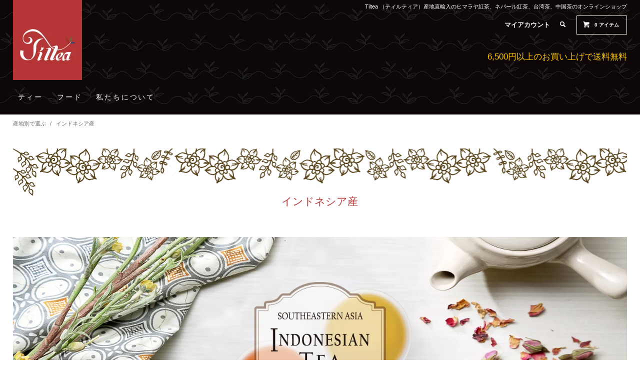

--- FILE ---
content_type: text/html; charset=EUC-JP
request_url: https://tiltea.co.jp/?mode=grp&gid=2505829
body_size: 6339
content:
<!DOCTYPE html PUBLIC "-//W3C//DTD XHTML 1.0 Transitional//EN" "http://www.w3.org/TR/xhtml1/DTD/xhtml1-transitional.dtd">
<html xmlns:og="http://ogp.me/ns#" xmlns:fb="http://www.facebook.com/2008/fbml" xmlns:mixi="http://mixi-platform.com/ns#" xmlns="http://www.w3.org/1999/xhtml" xml:lang="ja" lang="ja" dir="ltr">
<head>
<meta http-equiv="content-type" content="text/html; charset=euc-jp" />
<meta http-equiv="X-UA-Compatible" content="IE=edge,chrome=1" />
<title>インドネシア産 - tiltea</title>
<meta name="Keywords" content="インドネシア産,tiltea,ティルティア,ティー,紅茶,ヒマラヤン,台湾,中国,茶,高品質,通販" />
<meta name="Description" content="ティルティアで取り扱いのあるインドネシア産のお茶一覧です" />
<meta name="Author" content="Tiltea" />
<meta name="Copyright" content="Tiltea" />
<meta http-equiv="content-style-type" content="text/css" />
<meta http-equiv="content-script-type" content="text/javascript" />
<link rel="stylesheet" href="https://tiltea.co.jp/css/framework/colormekit.css" type="text/css" />
<link rel="stylesheet" href="https://tiltea.co.jp/css/framework/colormekit-responsive.css" type="text/css" />
<link rel="stylesheet" href="https://img07.shop-pro.jp/PA01454/997/css/2/index.css?cmsp_timestamp=20230508135814" type="text/css" />

<link rel="alternate" type="application/rss+xml" title="rss" href="https://tiltea.co.jp/?mode=rss" />
<link rel="shortcut icon" href="https://img07.shop-pro.jp/PA01454/997/favicon.ico?cmsp_timestamp=20260106100553" />
<script type="text/javascript" src="//ajax.googleapis.com/ajax/libs/jquery/1.11.0/jquery.min.js" ></script>
<meta property="og:title" content="インドネシア産 - tiltea" />
<meta property="og:description" content="ティルティアで取り扱いのあるインドネシア産のお茶一覧です" />
<meta property="og:url" content="https://tiltea.co.jp?mode=grp&gid=2505829" />
<meta property="og:site_name" content="Tiltea (ティルティア) 産地直輸入のヒマラヤ紅茶、ネパール紅茶、台湾茶、中国茶" />
<meta property="og:image" content=""/>
<meta name="google-site-verification" ontent="XKI4nnReKAkwwzg_mKuFHsVQYYWREitkK3AHzIBskl4" />

<!-- Google tag (gtag.js) -->
<script async src="https://www.googletagmanager.com/gtag/js?id=AW-376792385"></script>
<script>
  window.dataLayer = window.dataLayer || [];
  function gtag(){dataLayer.push(arguments);}
  gtag('js', new Date());
  gtag('config', 'AW-376792385');
</script>

<!-- Event snippet for 購入 (1) conversion page -->
<script>
  gtag('event', 'conversion', {
      'send_to': 'AW-376792385/G4onCMqfqssYEMHK1bMB',
      'transaction_id': ''
  });
</script>
<script>
  var Colorme = {"page":"product_list","shop":{"account_id":"PA01454997","title":"Tiltea (\u30c6\u30a3\u30eb\u30c6\u30a3\u30a2) \u7523\u5730\u76f4\u8f38\u5165\u306e\u30d2\u30de\u30e9\u30e4\u7d05\u8336\u3001\u30cd\u30d1\u30fc\u30eb\u7d05\u8336\u3001\u53f0\u6e7e\u8336\u3001\u4e2d\u56fd\u8336"},"basket":{"total_price":0,"items":[]},"customer":{"id":null}};

  (function() {
    function insertScriptTags() {
      var scriptTagDetails = [];
      var entry = document.getElementsByTagName('script')[0];

      scriptTagDetails.forEach(function(tagDetail) {
        var script = document.createElement('script');

        script.type = 'text/javascript';
        script.src = tagDetail.src;
        script.async = true;

        if( tagDetail.integrity ) {
          script.integrity = tagDetail.integrity;
          script.setAttribute('crossorigin', 'anonymous');
        }

        entry.parentNode.insertBefore(script, entry);
      })
    }

    window.addEventListener('load', insertScriptTags, false);
  })();
</script>

<script async src="https://www.googletagmanager.com/gtag/js?id=G-D32GY5S4KQ"></script>
<script>
  window.dataLayer = window.dataLayer || [];
  function gtag(){dataLayer.push(arguments);}
  gtag('js', new Date());
  
      gtag('config', 'G-D32GY5S4KQ', (function() {
      var config = {};
      if (Colorme && Colorme.customer && Colorme.customer.id != null) {
        config.user_id = Colorme.customer.id;
      }
      return config;
    })());
  
  </script><script async src="https://zen.one/analytics.js"></script>
</head>
<body>
<meta name="colorme-acc-payload" content="?st=1&pt=10033&ut=2505829&at=PA01454997&v=20260124143808&re=&cn=7094fb7c5592e6bc89158180c8d24315" width="1" height="1" alt="" /><script>!function(){"use strict";Array.prototype.slice.call(document.getElementsByTagName("script")).filter((function(t){return t.src&&t.src.match(new RegExp("dist/acc-track.js$"))})).forEach((function(t){return document.body.removeChild(t)})),function t(c){var r=arguments.length>1&&void 0!==arguments[1]?arguments[1]:0;if(!(r>=c.length)){var e=document.createElement("script");e.onerror=function(){return t(c,r+1)},e.src="https://"+c[r]+"/dist/acc-track.js?rev=3",document.body.appendChild(e)}}(["acclog001.shop-pro.jp","acclog002.shop-pro.jp"])}();</script><link href="https://fonts.googleapis.com/css?family=Roboto+Slab:400,700" rel="stylesheet" type="text/css">
  <link href="https://img.shop-pro.jp/tmpl_js/78/bxslider/jquery.bxslider.css" rel="stylesheet" type="text/css">
  <script src="https://img.shop-pro.jp/tmpl_js/78/bxslider/jquery.bxslider.min.js"></script>
<script src="https://img.shop-pro.jp/tmpl_js/78/jquery.tile.js"></script>
<script src="https://img.shop-pro.jp/tmpl_js/78/masonry.pkgd.min.js"></script>
<script src="https://img.shop-pro.jp/tmpl_js/78/smoothscroll.js"></script>
<script src="https://img.shop-pro.jp/tmpl_js/78/jquery.ah-placeholder.js"></script>
<script src="https://img.shop-pro.jp/tmpl_js/78/utility_index.js"></script>

<div class="cart_in_modal__bg show_while_cart_in_connecting spinner" style="display: none;"></div>
<!--[if lte IE 8]>
<div id="wrapper" class="ie8 page--product_list">
<![endif]-->

<div id="wrapper" class="page--product_list">

<div id="header_wrapper">
  <div id="header" class="header__section container">
    <div class="clearfix">
      <h1 class="header__logo header__logo-img">
        <a href="./"><img src="https://img07.shop-pro.jp/PA01454/997/PA01454997.jpg?cmsp_timestamp=20260106100553" alt="Tiltea (ティルティア) 産地直輸入のヒマラヤ紅茶、ネパール紅茶、台湾茶、中国茶" /></a>
      </h1>
      
      <div class="top_right">
        <p class="catch">Tiltea （ティルティア）産地直輸入のヒマラヤ紅茶、ネパール紅茶、台湾茶、中国茶のオンラインショップ</p>
      <ul class="header-nav hidden-phone">
        
        <li class="header-nav__unit">
          <a href="https://tiltea.co.jp/?mode=myaccount" class="header-nav__txt">マイアカウント</a>
        </li>
                
        
        <li class="header-nav__unit">
          <i class="icon-w icon-search header__search-switch" data-visible-switch="search-form"></i>
          <form action="https://tiltea.co.jp/" method="GET" class="header__search-form" data-visible-target="search-form">
            <input type="hidden" name="mode" value="srh" />
            <input type="text" name="keyword" placeholder="商品を検索" class="header__search-form__input" data-search-input="search-form__input" />
          </form>
        </li>
        
        
        <li class="header-nav__unit">
                    <form name="cart_view_with_async" method="POST" action="https://tiltea.co.jp/cart/proxy/basket?shop_id=PA01454997&shop_domain=tiltea.co.jp">
            <input type="hidden" name="reference_token" value="f270536200174f1d885306b579965d2f"><input type="hidden" name="shop_id" value="PA01454997"><input type="hidden" name="shop_domain" value="tiltea.co.jp">
          </form>
          <a href="javascript:void(0)" class="btn txt--sm header-nav__btn btn-secondary cart_view_with_async">
            <i class="icon-w icon-cart"></i><span class="cart_count">0</span> アイテム
          </a>
                  </li>
        
      </ul>
      
      
            
      <p class="top_msg">6,500円以上のお買い上げで送料無料</p>
      </div>

    </div>
    
    <ul class="global-nav-phone visible-phone">
      <li>
        <a href="javascript:TabBlockToggle('global-nav');">
          <i class="icon-lg-w icon-list"></i>
        </a>
      </li>
      <li>
        <a href="javascript:TabBlockToggle('global-nav__search-form');">
          <i class="icon-lg-w icon-search"></i>
        </a>
      </li>
      <li>
        <a href="javascript:TabBlockToggle('global-nav__user-nav');">
          <i class="icon-lg-w icon-user"></i>
        </a>
      </li>
      <li>
                <form name="cart_view_with_async" method="POST" action="https://tiltea.co.jp/cart/proxy/basket?shop_id=PA01454997&shop_domain=tiltea.co.jp">
        <input type="hidden" name="reference_token" value="f270536200174f1d885306b579965d2f"><input type="hidden" name="shop_id" value="PA01454997"><input type="hidden" name="shop_domain" value="tiltea.co.jp">
        </form>
        <a href="javascript:void(0)" class="cart_view_with_async">
          <i class="icon-lg-w icon-cart"></i>
        </a>
              </li>
    </ul>
    


    <div>
      <ul class="global-nav clearfix global-nav__pulldown-nav" data-visible-target="global-nav" data-block="tab-content">

          <li class="global-nav__unit">
            <a href="./?mode=grp&gid=2465984">ティー</a>
          </li>
          <!-- <li class="global-nav__unit">
            <a href="./?mode=cate&cbid=2660286&csid=0">ティーウェア</a>
          </li> -->
          <li class="global-nav__unit">
            <a href="./?mode=cate&cbid=2660287&csid=0">フード</a>
          </li>
          <!-- <li class="global-nav__unit">
            <a href="./?mode=grp&gid=2477674">ギフト</a>
          </li> -->

        <li class="global-nav__unit">
          <a href="/?mode=f1" class="global-nav__unit__txt">私たちについて</a>
        </li>
                <!-- <li class="global-nav__unit">
          <a href="https://tiltea.shop-pro.jp/customer/inquiries/new" class="global-nav__unit__txt">CONTACT</a>
        </li> -->
      </ul>
      <div class="global-nav__pulldown-nav" data-visible-target="global-nav__search-form" data-block="tab-content">
        <form action="https://tiltea.co.jp/" method="GET" class="header__search-form--phone">
          <input type="hidden" name="mode" value="srh" />
          <input type="text" name="keyword" placeholder="商品を検索" />
          <button class="btn">検索</button>
        </form>
      </div>
      <div class="global-nav__pulldown-nav" data-visible-target="global-nav__user-nav" data-block="tab-content">
        <ul class="header__pulldown-nav__list">
          <li><a href="https://tiltea.co.jp/?mode=myaccount">マイアカウント</a></li>
                  </ul>
      </div>
    </div>
    <div class="global-nav__pulldown-nav row hidden-phone" data-visible-target="global-nav__product-nav" data-block="tab-content">
      
                                                        <ul class="row header__pulldown-nav__list col col-sm-12">
                    <li>
              <a href="https://tiltea.co.jp/?mode=cate&cbid=2660285&csid=0">
                ティー
              </a>
            </li>
                                          <li>
              <a href="https://tiltea.co.jp/?mode=cate&cbid=2660287&csid=0">
                フード
              </a>
            </li>
                          </ul>
                    
      <!-- グループリスト
                                                        <ul class="row header__pulldown-nav__list col col-sm-12">
                    <li>
              <a href="https://tiltea.co.jp/?mode=grp&gid=2465982">
                ストレートティー
              </a>
            </li>
                                          <li>
              <a href="https://tiltea.co.jp/?mode=grp&gid=2465983">
                フレーバーティー
              </a>
            </li>
                                          <li>
              <a href="https://tiltea.co.jp/?mode=grp&gid=2465984">
                産地別で選ぶ
              </a>
            </li>
                                          <li>
              <a href="https://tiltea.co.jp/?mode=grp&gid=2465985">
                目的別で選ぶ
              </a>
            </li>
                          </ul>
              -->
      
    </div>
  </div>
</div>
      <div class="container">
  
  <div class="topicpath-nav">
    <ul>
                        <li>
                        <a href="https://tiltea.co.jp/?mode=grp&gid=2465984">産地別で選ぶ</a>
          </li>
                  <li>
            /            <a href="https://tiltea.co.jp/?mode=grp&gid=2505829">インドネシア産</a>
          </li>
                  </ul>
  </div>
  

  <h2 class="section__title-h2_product">
          インドネシア産
      </h2>

  
    

  
    

  
      <div class="product-list__freespace clearfix section__block"><center><img src="https://img07.shop-pro.jp/PA01454/997/etc/indonesia.jpg?cmsp_timestamp=20210126112255" alt="インドネシア産"></center></div>
    

  
    

      
    <p class="product-list__sort">
      おすすめ順
            &nbsp;|&nbsp;
              <a href="?mode=grp&gid=2505829&sort=p">価格順</a>      &nbsp;|&nbsp;
              <a href="?mode=grp&gid=2505829&sort=n">新着順</a>    </p>
    
    
    <ul class="row product-list section__block">
              <li class="col col-lg-3 col-sm-4 col-xs-12 product-list__unit">
          <div class="product-list__unit__inner">
            <a href="?pid=172814603">
                              <img src="https://img07.shop-pro.jp/PA01454/997/product/172814603_th.jpg?cmsp_timestamp=20230202143301" alt="No.48008 ソロ マラム 25g" class="product-list__photo" />
                          </a>
            <a href="?pid=172814603" class="product-list__name product-list__text">
              No.48008 ソロ マラム 25g
            </a>
                        <p>
                                              <span class="product-list__price product-list__text">
                  1,350円(税込)
                </span>
                                          </p>
          </div>
        </li>
              <li class="col col-lg-3 col-sm-4 col-xs-12 product-list__unit">
          <div class="product-list__unit__inner">
            <a href="?pid=154942296">
                              <img src="https://img07.shop-pro.jp/PA01454/997/product/154942296_th.jpg?cmsp_timestamp=20210222202732" alt="No.48003 スカール クダトン 25g" class="product-list__photo" />
                          </a>
            <a href="?pid=154942296" class="product-list__name product-list__text">
              No.48003 スカール クダトン 25g
            </a>
                        <p>
                                              <span class="product-list__price product-list__text">
                  1,404円(税込)
                </span>
                                          </p>
          </div>
        </li>
              <li class="col col-lg-3 col-sm-4 col-xs-12 product-list__unit">
          <div class="product-list__unit__inner">
            <a href="?pid=154942297">
                              <img src="https://img07.shop-pro.jp/PA01454/997/product/154942297_th.jpg?cmsp_timestamp=20210222202823" alt="No.48004 アーキペラゴ チャイ 25g" class="product-list__photo" />
                          </a>
            <a href="?pid=154942297" class="product-list__name product-list__text">
              No.48004 アーキペラゴ チャイ 25g
            </a>
                        <p>
                                              <span class="product-list__price product-list__text">
                  1,350円(税込)
                </span>
                                          </p>
          </div>
        </li>
              <li class="col col-lg-3 col-sm-4 col-xs-12 product-list__unit">
          <div class="product-list__unit__inner">
            <a href="?pid=154942298">
                              <img src="https://img07.shop-pro.jp/PA01454/997/product/154942298_th.jpg?cmsp_timestamp=20210222202855" alt="No.48005 バリ パンダーヌス 15g" class="product-list__photo" />
                          </a>
            <a href="?pid=154942298" class="product-list__name product-list__text">
              No.48005 バリ パンダーヌス 15g
            </a>
                        <p>
                                              <span class="product-list__price product-list__text">
                  810円(税込)
                </span>
                                          </p>
          </div>
        </li>
          </ul>
    
    
    <div class="pagenation">
      <ul class="pagenation__list">
        <li class="pagenation__unit">
                      <span>&lt;</span>
                  </li>
                  <li class="pagenation__unit">
                                      <span>1</span>
                                  </li>
                <li class="pagenation__unit">
                      <span>&gt;</span>
                  </li>
      </ul>
      <p class="pagenation__info">
        4商品中&nbsp;1～4商品
      </p>
    </div>
    
  
  
    

  
    

  
    

</div>

<script src="https://img.shop-pro.jp/tmpl_js/78/utility_product_list.js"></script>        
    <div class="carousel-slide container section__block">
      <h2 class="section__title-h2">最近チェックした商品</h2>
              <p class="txt--not-applicable">最近チェックした商品はまだありません。</p>
          </div>
    
    <div id="footer" class="footer__section">
                            <div class="footer__guide">
        <div class="row container">
          <div class="guide__col col col-md-12 col-lg-6">
            <h2 class="guide__h2">配送・送料について</h2>
            <div data-masonry="guide">
                              <div class="guide__unit col col-md-6 col-sm-12 col-lg-6">
                  <h3 class="guide__h3 h3">佐川急便</h3>
                  <div>
                                          <img src="https://img07.shop-pro.jp/PA01454/997/delivery/505032.gif?cmsp_timestamp=20211006193850" /><br />
                                        <br />
<strong>ご購入金額6,500円以上で送料無料！</strong><br />
<br />
＜配送料金＞<br />
&#12316;5kg<br />
<br />
北海道・福岡県・佐賀県・長崎県・熊本県・大分県・宮崎県・鹿児島県：700円<br />
<br />
青森県・岩手県・秋田県・鳥取県・島根県・岡山県・広島県・山口県・徳島県・香川県・愛媛県・高知県：680円<br />
<br />
宮城県・山形県・福島県・新潟県・富山県・石川県・福井県・山梨県・長野県・岐阜県・静岡県・三重県・愛知県：650円<br />
<br />
茨城県・栃木県・群馬県・埼玉県・千葉県・東京都・神奈川県：630円<br />
<br />
滋賀県・京都府・大阪府・兵庫県・奈良県・和歌山県：660円<br />
<br />
沖縄県：1780円<br />
※沖縄県への配送は日本郵便での発送となります。ご了承くださいませ。&nbsp;
                  </div>
                </div>
                          </div>
          </div>
          <div class="guide__col col col-md-12 col-lg-6">
            <h2 class="guide__h2">支払い方法について</h2>
            <div data-masonry="guide">
                              <div class="guide__unit col col-md-6 col-sm-12 col-lg-6">
                  <h3 class="guide__h3 h3">Amazon Pay</h3>
                  <div>
                                                            Amazonのアカウントに登録された配送先や支払い方法を利用して決済できます。&nbsp;
                  </div>
                </div>
                              <div class="guide__unit col col-md-6 col-sm-12 col-lg-6">
                  <h3 class="guide__h3 h3">クレジットカード（VISA／MasterCard）</h3>
                  <div>
                                                              <img class='payment_img' src='https://img.shop-pro.jp/common/card2.gif'><img class='payment_img' src='https://img.shop-pro.jp/common/card18.gif'><br />
                                        &nbsp;
                  </div>
                </div>
                              <div class="guide__unit col col-md-6 col-sm-12 col-lg-6">
                  <h3 class="guide__h3 h3">銀行振込</h3>
                  <div>
                                                            銀行振込をご選択された場合、商品は入金確認後に発送となりますのでご了承ください。<br />
振込先情報は注文後に届く受注確認メールに記載されています。&nbsp;
                  </div>
                </div>
                              <div class="guide__unit col col-md-6 col-sm-12 col-lg-6">
                  <h3 class="guide__h3 h3">商品代引（佐川急便）</h3>
                  <div>
                                                            &nbsp;
                  </div>
                </div>
                          </div>
          </div>
                  </div>
        <div class="container clearfix">
          <a href="#wrapper" class="btn btn-pagetop btn-block">
            <i class="icon-lg-w icon-chevron_thin_up"></i>
          </a>
        </div>
      </div>
        <div class="footer__nav">
      <div class="row container">
                        <div class="row col col-lg-12 col-md-12">
          <ul class="footer-nav__col col col-lg-4 col-sm-12">
            <li><a href="./">ホーム</a></li>
            <li><a href="https://tiltea.co.jp/?mode=sk#payment">お支払い方法について</a></li>
            <li><a href="https://tiltea.co.jp/?mode=sk">配送方法・送料について</a></li>
            <li><a href="https://tiltea.co.jp/?mode=sk#info">特定商取引法に基づく表記</a></li>
            <li><a href="https://tiltea.co.jp/?mode=privacy">プライバシーポリシー</a></li>
            <li><a href="https://tiltea.shop-pro.jp/customer/inquiries/new">お問い合わせ</a></li>
          </ul>
          <ul class="footer-nav__col col col-lg-4 col-sm-12">
                        <li><a href="https://tiltea.co.jp/?mode=myaccount">マイアカウント</a></li>
                                    <li class="hidden-phone"><a href="https://tiltea.co.jp/?mode=rss">RSS</a>&nbsp;/&nbsp;<a href="https://tiltea.co.jp/?mode=atom">ATOM</a></li>
                      </ul>
          <ul class="footer-nav__col col col-lg-4 col-sm-12">
            
                                          <li><a href="https://tiltea.co.jp/?mode=f1">私たちについて</a></li>
                                      
          </ul>
        </div>
      </div>

                          <div class="footer-sns container">
          <ul class="footer-sns__icons">
                                                            <li class="footer-sns__icon">
                <a href="https://facebook.com/tiltea.shop" target="_blank"><i class="icon-lg-w icon-c_facebook"></i></a>
              </li>
                                            </ul>
        </div>
            
      <div class="footer__copyright container row">
        <address class="col-sm-12">Copyright (C) Tiltea All Rights Reserved.</address>
      </div>
    </div>
  </div>
</div><script type="text/javascript" src="https://tiltea.co.jp/js/cart.js" ></script>
<script type="text/javascript" src="https://tiltea.co.jp/js/async_cart_in.js" ></script>
<script type="text/javascript" src="https://tiltea.co.jp/js/product_stock.js" ></script>
<script type="text/javascript" src="https://tiltea.co.jp/js/js.cookie.js" ></script>
<script type="text/javascript" src="https://tiltea.co.jp/js/favorite_button.js" ></script>
</body></html>